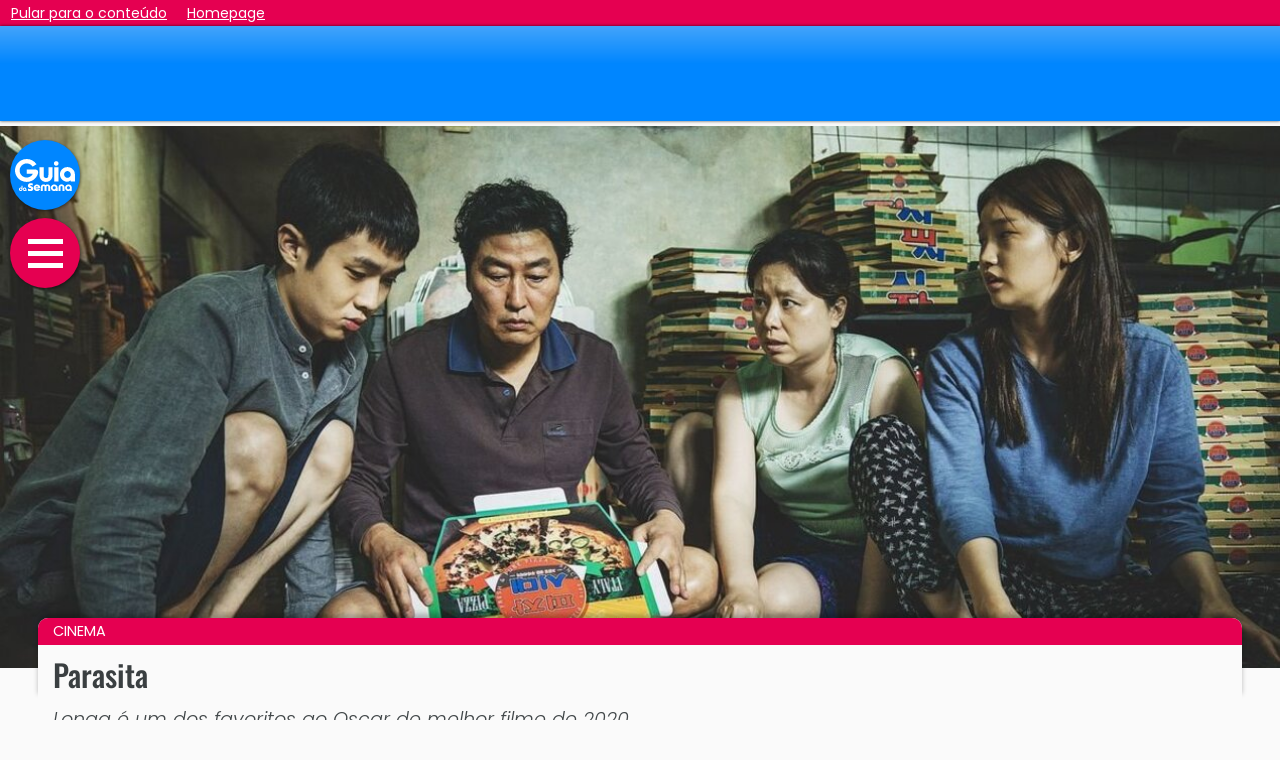

--- FILE ---
content_type: text/html; charset=utf-8
request_url: https://www.guiadasemana.com.br/cinema/sinopse/parasita
body_size: 10721
content:
<!doctype html>
<html lang="pt-BR">
<head>
  <meta charset="utf-8">
  <meta name="viewport" content="width=device-width, initial-scale=1, shrink-to-fit=no">
  <title>Parasita - filme, sinopse e trailer - Guia da Semana</title>
<meta name="description" content="Longa é um dos favoritos ao Oscar de melhor filme de 2020" />
<meta name="robots" content="index,follow,max-image-preview:large,max-snippet:-1" />
<link rel="canonical" href="https://www.guiadasemana.com.br/cinema/sinopse/parasita" />

<meta property="og:title" content="Parasita - filme, sinopse e trailer - Guia da Semana" />
<meta property="og:description" content="Longa é um dos favoritos ao Oscar de melhor filme de 2020" />
<meta name="twitter:title" content="Parasita - filme, sinopse e trailer - Guia da Semana" />
<meta property="twitter:description" content="Longa é um dos favoritos ao Oscar de melhor filme de 2020" />
<meta name="twitter:card" content="summary_large_image" />
<meta property="og:url" content="https://www.guiadasemana.com.br/cinema/sinopse/parasita" />
<meta name="twitter:url" content="https://www.guiadasemana.com.br/cinema/sinopse/parasita" />

<meta itemprop="name" content="Parasita - filme, sinopse e trailer - Guia da Semana">
<meta itemprop="description" content="Longa é um dos favoritos ao Oscar de melhor filme de 2020">
<meta itemprop="image" content="https://www.guiadasemana.com.br/contentFiles/image/2020/02/MOV/principal/7278_w840h0_1581114283parasite-filme-2019.jpeg">

<meta property="og:image" content="https://www.guiadasemana.com.br/contentFiles/image/2020/02/MOV/principal/7278_w840h0_1581114283parasite-filme-2019.jpeg" />
<meta name="twitter:image" content="https://www.guiadasemana.com.br/contentFiles/image/2020/02/MOV/principal/7278_w840h0_1581114283parasite-filme-2019.jpeg" />
<meta property="scoop" content="https://www.guiadasemana.com.br/contentFiles/image/2020/02/MOV/thumbnail/7278_w380h235_1581114283parasite-filme-2019.jpeg" />
<meta property="og:site_name" content="Guia da Semana" />
<meta property="og:type" content="movie" />

<meta name="author" content="Redação Guia da Semana" />

<link rel="apple-touch-icon" sizes="180x180" href="https://www.guiadasemana.com.br/img/ico_new/apple-touch-icon.png">
<link rel="icon" type="image/png" sizes="32x32" href="https://www.guiadasemana.com.br/img/ico_new/favicon-32x32.png">
<link rel="icon" type="image/png" sizes="192x192" href="https://www.guiadasemana.com.br/img/ico_new/android-chrome-192x192.png">
<link rel="icon" type="image/png" sizes="16x16" href="https://www.guiadasemana.com.br/img/ico_new/favicon-16x16.png">
<link rel="manifest" href="https://www.guiadasemana.com.br/img/ico_new/site.webmanifest">
<link rel="mask-icon" href="https://www.guiadasemana.com.br/img/ico_new/safari-pinned-tab.svg" color="#0f3879">
<link rel="shortcut icon" href="https://www.guiadasemana.com.br/img/ico_new/favicon.ico">
<meta name="apple-mobile-web-app-title" content="Guia da Semana">
<meta name="application-name" content="Guia da Semana">
<meta name="msapplication-TileColor" content="#0086ff">
<meta name="msapplication-TileImage" content="https://www.guiadasemana.com.br/img/ico_new/mstile-144x144.png">
<meta name="msapplication-config" content="https://www.guiadasemana.com.br/img/ico_new/browserconfig.xml">
<meta name="theme-color" content="#0086ff">

<link rel="alternate" type="application/rss+xml" href="https://www.guiadasemana.com.br/xml_parceiros/rss.xml">

<meta property="fb:page_id" content="135276279839545" /><meta name="twitter:site" content="@guiadasemana" /><link href="https://plus.google.com/103197287454781711210" rel="publisher" />

<meta name="keywords" content="parasita,filme,sinopse,trailer,fotos" />
<meta name="contenIdentifier" content="C4-sao-paulo,S6-cinema,K7278-MOV" />
  
<link rel="preconnect" href="https://www.guiadasemana.com.br" crossorigin />
<link rel="preconnect" href="https://securepubads.g.doubleclick.net" crossorigin />


<link rel="preconnect" href="https://cdn.jsdelivr.net" crossorigin />
<link rel="preconnect" href="https://code.jquery.com" crossorigin />
<link rel="preconnect" href="https://cdnjs.cloudflare.com" crossorigin />
<link rel="preconnect" href="https://fastlane.rubiconproject.com" crossorigin="use-credentials" />
<link rel="preconnect" href="https://prg.smartadserver.com/" crossorigin="use-credentials" />
<link rel="preconnect" href="https://ib.adnxs.com" crossorigin="use-credentials" />
<link rel="preconnect" href="https://c.amazon-adsystem.com/" crossorigin="use-credentials" />
<link
  rel="preload"
  as="image"
  href="https://www.guiadasemana.com.br/contentFiles/image/opt_w320h0/2020/02/MOV/7278_parasite-filme-2019.jpeg"
  imagesrcset="https://www.guiadasemana.com.br/contentFiles/image/opt_w320h0/2020/02/MOV/7278_parasite-filme-2019.jpeg 320w,/contentFiles/image/opt_w360h0/2020/02/MOV/7278_parasite-filme-2019.jpeg 360w,/contentFiles/image/opt_w480h0/2020/02/MOV/7278_parasite-filme-2019.jpeg 480w "
  media="(max-width: 767px)" />
<link
  rel="preload"
  as="image"
  href="https://www.guiadasemana.com.br/contentFiles/image/opt_w1270h540/2020/02/MOV/7278_parasite-filme-2019.jpeg"
  imagesrcset="https://www.guiadasemana.com.br/contentFiles/image/opt_w1270h540/2020/02/MOV/7278_parasite-filme-2019.jpeg 1200w,/contentFiles/image/opt_w1366h650/2020/02/MOV/7278_parasite-filme-2019.jpeg 1366w,/contentFiles/image/opt_w1430h650/2020/02/MOV/7278_parasite-filme-2019.jpeg 1440w,/contentFiles/image/opt_w1600h650/2020/02/MOV/7278_parasite-filme-2019.jpeg 1600w,/contentFiles/image/opt_w1920h650/2020/02/MOV/7278_parasite-filme-2019.jpeg 1900w"
  media="(min-width: 1366px)" />
<link
  rel="preload"
  as="image"
  href="https://www.guiadasemana.com.br/contentFiles/image/opt_w768h480/2020/02/MOV/7278_parasite-filme-2019.jpeg"
  imagesrcset="https://www.guiadasemana.com.br/contentFiles/image/opt_w768h480/2020/02/MOV/7278_parasite-filme-2019.jpeg 768w,/contentFiles/image/opt_w1024h450/2020/02/MOV/7278_parasite-filme-2019.jpeg 1024w,/contentFiles/image/opt_w1270h540/2020/02/MOV/7278_parasite-filme-2019.jpeg 1200w"
  media="(min-width: 1024px)" />
<link
  rel="preload"
  as="image"
  href="https://www.guiadasemana.com.br/contentFiles/image/opt_w768h480/2020/02/MOV/7278_parasite-filme-2019.jpeg"
  media="(min-width: 768px)" />

  
  <link rel="stylesheet" href="https://www.guiadasemana.com.br/c/content.v2.216.min.css?v=20251215162740" />


  

  <!-- Google Tag Manager -->
<script>
const allAdsDisabled = false;
window._atCmds = window._atCmds || [];
window.lazyScripts = [];
window.dataLayer = window.dataLayer || [];
dataLayer.push({
  'contentID': 'GDS_C4-sao-paulo,S6-cinema,K7278-MOV',
  'cmsCanal': 'cinema',
  'cmsCidade': 'sao-paulo',
  'TipoDispositivo': 'desktop',
  'homeEspecial': 'GDS_pages',
  'cmsParceiro': '',
  'TipoDePagina': 'filme'
});

setTimeout(function() {
  (function(w,d,s,l,i){w[l]=w[l]||[];w[l].push({'gtm.start':
new Date().getTime(),event:'gtm.js'});var f=d.getElementsByTagName(s)[0],
j=d.createElement(s),dl=l!='dataLayer'?'&l='+l:'';j.async=true;j.src=
'https://www.googletagmanager.com/gtm.js?id='+i+dl;f.parentNode.insertBefore(j,f);
})(window,document,'script','dataLayer','GTM-KQL2233');
}, 15);

</script>

<!-- End Google Tag Manager -->

<!-- Inicialização AdTag -->
<script>var googletag = googletag || {};googletag.cmd = googletag.cmd || [];var pbjs = pbjs || {};pbjs.que = pbjs.que || [];var urlParams = new URLSearchParams(window.location.search);var url_campaign = urlParams.get("utm_campaign");var ses_campaign = sessionStorage.getItem("utm_campaign");var my_campaign = '';if (url_campaign == null) {if (ses_campaign == null) {my_campaign = 'not_set';} else {my_campaign = ses_campaign}} else {my_campaign = url_campaign;sessionStorage.setItem("utm_campaign", url_campaign);}var _atSettings = {disableAllAds: allAdsDisabled,bidders: {appnexus: true,projectagora: true,medianet: {cid: '8CUHI8M9D'},rubicon: {accountId: '15674', siteId: '104084'},smart: {siteId: 362076, pageId: 1289533},teads: {pageId: 103737},verizon: {dcn: '8a96901401757541ea53423060060005'},yandex: {placementId: 'R-A-4433044-1'},seedtag: {publisherId: '9103-7031-01'}},targeting: [{name: 'contentID', value: 'GDS_7278-MOV'},{name: 'GDSCidades', value: 'sao-paulo'},{name: 'Regiao', value: 'Sudeste'},{name: 'GDSCanais', value: 'cinema'},{name: 'TipoDispositivo', value: 'desktop'},{name: 'utm_campaign', value: String(my_campaign).substring(0,40)},{name: 'GDSParceiro', value: ''},{name: 'grupo-controle', value: ((Math.random() <= .2) ? 'b' : 'a')},{name: 'TipoDePagina', value: 'filme'},], useLazyAds: true, reload: 40 };
</script></head>
<body class="no-js">
  <div id="quick-jump">
    <a href="#contentStart" accesskey="c" data-google-interstitial="false">Pular para o conteúdo</a>
    <a href="/" accesskey="h" data-google-interstitial="false">Homepage</a>
  </div>
  
  <script>document.querySelector('body').classList.remove('no-js');
  if (allAdsDisabled) document.querySelector('body').classList.add('no-ads');</script>
  <!-- Google Tag Manager (noscript) -->
<noscript><iframe src="https://www.googletagmanager.com/ns.html?id=GTM-KQL2233"
height="0" width="0" style="display:none;visibility:hidden"></iframe></noscript>
<!-- End Google Tag Manager (noscript) -->

  
  <header id="main-header">
    <h1 class="head-logo" role="presentation"><a href="/" title="Guia da Semana" aria-label="Ir para a home do Guia da Semana"><img src="https://www.guiadasemana.com.br/img/gds-logo_w.svg" alt="Logotipo do Guia da Semana" width="50" /></a></h1>
    <a href="#" class="toggle-nav" role="button" aria-label="Abrir o menu de navegação" data-google-interstitial="false">
      <span class="d-none" aria-hidden="true">Abrir o menu de navegação</span>
      <i class="bar"></i>
      <i class="bar m"></i>
      <i class="bar"></i>
    </a>
      </header>
  <nav id="main-nav" role="navigation">
    <header>
      <a href="/" title="Guia da Semana" aria-label="Ir para a home do Guia da Semana"><img src="https://www.guiadasemana.com.br/img/gds-logo_w.svg" alt="Logotipo do Guia da Semana" width="55" height="30" /></a>
      <a href="#" class="toggle-nav" aria-label="Fechar o menu de navegação" role="button" data-google-interstitial="false">&times;</a>
    </header>
    <div class="container">
      <ul id="navigation" class="navTopMenu">
        <li class="navTopItem"><a href="/"><i class="fas fa-home"></i> Home</a></li>

        <li class="navTopItem"><a href="/quem-somos"><i class="far fa-question-circle"></i> Sobre nós</a></li>
        <li class="navTopItem" style="border-bottom: 2px solid #fff;"><a href="/contato"><i class="fas fa-at"></i> Contato</a></li>

        <li class="navTopItem hasSubMenu"><a href="/busca"><i class="fa fa-search"></i> Pesquise e navegue</a>
          <ul class="navSubMenu right">
            <li class="navSubItem"><a href="/agenda"><i class="far fa-calendar-alt"></i> Agenda de eventos</a></li>
            <li class="navSubItem"><a href="/busca?tipo=estabelecimentos"><i class="fas fa-map-marker-alt"></i> Estabelecimentos</a></li>
            <li class="navSubItem"><a href="/busca?tipo=noticias"><i class="far fa-images"></i> Notícias e galerias</a></li>
            <li class="navSubItem"><a href="/busca?tipo=filmes"><i class="fas fa-film"></i> Filmes e sinopses</a></li>
          </ul>
        </li>
        <li class="navTopItem"><a href="/stories"><i class="fas fa-book-open"></i> Stories</a></li>
                                                                                                                                                                                                    <li class="navTopItem section-bg-6"><a href="/cinema"><i class=""></i>  Cinema</a>
                                                                                                                                                                                                                                                                  
                                <li class="navTopItem section-bg-16"><a href="/turismo"><i class=""></i>  Viagens</a>
                                <li class="navTopItem section-bg-1"><a href="/gastronomia"><i class=""></i>  Gastronomia</a>
                                <li class="navTopItem section-bg-21"><a href="/receitas"><i class=""></i>  Receitas</a>
                                <li class="navTopItem section-bg-14"><a href="/restaurantes"><i class=""></i>  Restaurantes</a>
                                <li class="navTopItem section-bg-35"><a href="/bares-drinks"><i class=""></i>  Bares</a>
                                <li class="navTopItem section-bg-25"><a href="/na-cidade"><i class=""></i>  Na Cidade</a>
                                <li class="navTopItem section-bg-15"><a href="/shows"><i class=""></i>  Shows</a>
                                                <li class="navTopItem section-bg-19"><a href="/filmes-e-series"><i class=""></i>  Filmes e séries</a>
                                <li class="navTopItem section-bg-9"><a href="/tv-e-famosos"><i class=""></i>  TV</a>
                                <li class="navTopItem section-bg-26"><a href="/teatro"><i class=""></i>  Teatro</a>
                                <li class="navTopItem section-bg-27"><a href="/exposicao"><i class=""></i>  Exposição</a>
                                <li class="navTopItem section-bg-28"><a href="/literatura"><i class=""></i>  Literatura</a>
                                <li class="navTopItem section-bg-22"><a href="/moda-e-beleza"><i class=""></i>  Moda e Beleza</a>
                                <li class="navTopItem section-bg-34"><a href="/casa-decoracao"><i class=""></i>  Casa e decoração</a>
                                <li class="navTopItem section-bg-4"><a href="/bem-estar"><i class=""></i>  Saúde e Bem-Estar</a>
                                <li class="navTopItem section-bg-36"><a href="/pet"><i class=""></i>  Pet</a>
                                <li class="navTopItem section-bg-5"><a href="/famosos"><i class=""></i>  Famosos</a>
                                <li class="navTopItem section-bg-7"><a href="/comportamento"><i class=""></i>  Comportamento</a>
                
                <li class="navTopItem hasSubMenu"><a href="#" aria-hidden="true"><i class=""></i>  Especiais</a>
          <ul class="navSubMenu">
                        <li class="navSubItem"><a href="/horoscopo">Horóscopo</a></li>
                        <li class="navSubItem"><a href="/resenhas-de-filmes">Resenhas de Filmes</a></li>
                      </ul>
        </li>
              </ul>
    </div>

    <ul class="social-links">
      <li class="facebook-bg"><a href="https://www.facebook.com/GuiaDaSemana" target="_blank"><i class="fab fa-fw fa-facebook"></i><span class="d-none">Siga-nos no Facebook</span></a></li>
      <li class="instagram-bg"><a href="https://www.instagram.com/guiadasemana" target="_blank"><i class="fab fa-fw fa-instagram"></i><span class="d-none">Siga-nos no Instagram</span></a></li>
      <li class="twitter-bg"><a href="https://www.twitter.com/guiadasemana" target="_blank"><i class="fab fa-fw fa-twitter"></i><span class="d-none">Siga-nos no Twitter</span></a></li>
      <li class="pinterest-bg"><a href="https://www.pinterest.com/guiadasemana" target="_blank"><i class="fab fa-fw fa-pinterest-p"></i><span class="d-none">Siga-nos no Pinterest</span></a></li>
    </ul>
  </nav>

  <div id="head-ad" aria-hidden="true">
    <div id="gds_fixedlogo"  class=" " data-prebid="true">
  <script>
          _atCmds.push({command: 'adUnit', params: {type: 'banner',gam: '/53180840/GDSNew_Multi_Headbar',sizes: [320, 50],divID: 'gds_fixedlogo',reloadable: true,mapping: 'logoMapping',skipPrebid: false,bidders: {appnexus: 16200871,medianet: '246259831',rubicon: '1108636',projectagora: 27628943,verizon: 'auto',useNative: false,smart: 93402}}});
      </script>
</div>  </div>

  <main id="site-main" role="main">
<main id="page-content" class="film">
  <header class="page-header" id="contentStart">
  <figure aria-labelledby="mainh1">
    <picture>
      <source srcset="https://www.guiadasemana.com.br/contentFiles/image/opt_w320h0/2020/02/MOV/7278_parasite-filme-2019.jpeg 320w,/contentFiles/image/opt_w360h0/2020/02/MOV/7278_parasite-filme-2019.jpeg 360w,/contentFiles/image/opt_w480h0/2020/02/MOV/7278_parasite-filme-2019.jpeg 480w " media="(max-width: 767px)">
      <source srcset="https://www.guiadasemana.com.br/contentFiles/image/opt_w1270h540/2020/02/MOV/7278_parasite-filme-2019.jpeg 1200w,/contentFiles/image/opt_w1366h650/2020/02/MOV/7278_parasite-filme-2019.jpeg 1366w,/contentFiles/image/opt_w1430h650/2020/02/MOV/7278_parasite-filme-2019.jpeg 1440w,/contentFiles/image/opt_w1600h650/2020/02/MOV/7278_parasite-filme-2019.jpeg 1600w,/contentFiles/image/opt_w1920h650/2020/02/MOV/7278_parasite-filme-2019.jpeg 1900w" media="(min-width: 1366px)">
      <source srcset="https://www.guiadasemana.com.br/contentFiles/image/opt_w768h480/2020/02/MOV/7278_parasite-filme-2019.jpeg 768w,/contentFiles/image/opt_w1024h450/2020/02/MOV/7278_parasite-filme-2019.jpeg 1024w,/contentFiles/image/opt_w1270h540/2020/02/MOV/7278_parasite-filme-2019.jpeg 1200w" media="(min-width: 1024px)">
      <source srcset="https://www.guiadasemana.com.br/contentFiles/image/opt_w768h480/2020/02/MOV/7278_parasite-filme-2019.jpeg 768w" media="(min-width: 768px)">
      <img src="https://www.guiadasemana.com.br/contentFiles/image/opt_w320h0/2020/02/MOV/7278_parasite-filme-2019.jpeg" alt="Cinema: Parasita" width="380" loading="eager" fetchpriority=high decoding="async">
    </picture>
    <figcaption></figcaption>
  </figure>
  <div class="header-info">
          <div class="section section-bg-">
        <a href="/cinema" aria-label="Leia mais matérias da editoria Cinema"> Cinema</a>
      </div>
        <h1 id="mainh1" role="heading" aria-level="1">Parasita</h1>
    <h2>Longa é um dos favoritos ao Oscar de melhor filme de 2020.</h2>
            <div class="content-meta" class="content-credits">
      <strong>Suspense</strong>                        <strong>132 min</strong>      <strong>Coréia do Sul, 2019</strong>          </div>
    <p class="content-credits">
      <strong>Por</strong> Redação Guia da Semana                </p>

  </div>
</header>  <article id="content-column">
    <div id="audima-container">
  <div id="audimaWidget"></div>
  <div id="audimaBanner"></div>
</div>
    <section class="main-copy">

                  <p>Todos os quatro membros da fam&iacute;lia Ki-taek est&atilde;o desempregados, por&eacute;m uma obra do acaso faz com que o filho adolescente comece a dar aulas privadas de ingl&ecirc;s &agrave; rica fam&iacute;lia Park. Fascinados com o estilo de vida luxuoso, os quatro bolam um plano para se infiltrar nos afazeres da casa burguesa. &Eacute; o in&iacute;cio de uma s&eacute;rie de acontecimentos incontrol&aacute;veis dos quais ningu&eacute;m sair&aacute; ileso.</p>

    
      <section class="content-text main-copy video">
    <h4>Trailer do filme</h4>
    <!-- ********** YOUTUBE BLOCK ************** -->
                  <iframe loading="lazy" width="660" height="450" src="https://www.youtube.com/embed/m4jfE-TxC24?rel=0" frameborder="0" allowfullscreen scrolling="no"></iframe>
                </section>

      
      <section class="content-details card mb-4">
  <div class="card-body py-2">
  <a href="#" rel="nofollow,noopener" class="ticketSearch btn btn-primary float-right d-none d-md-inline-block" style="text-transform: uppercase;" title="Procure e compre ingressos para este filme" target="_blank"><i class="fas fa-fw fa-ticket-alt"></i> Compre ingressos</a>    <h4 class="card-title">Parasita</h4>
    <div class="column-info">
                
                                <div class="dotted-border-bottom">
            <p><strong>Diretor:</strong> <span itemprop="director">Bong Joon-ho</span></p>            <p><strong>Elenco:</strong> <span itemprop="actors">Kang-Ho Song
Woo-sik Choi
Park So-Dam</span></p>        </div>
                        <div>
                        <p><strong>País de origem:</strong> Coréia do Sul</p>            <p><strong>Ano de produção:</strong> 2019</p>            <p><strong>Classificação:</strong> 16 anos</p>        </div>
                          <div class="dotted-border-bottom">
                                              </div>
                <meta name="url" itemprop="url" content="https://www.guiadasemana.com.br/cinema/sinopse/parasita" />
                                                                                  <p>
                                                                                                                            </p>
                      </div>
    <p class="text-center mt-3"><a href="#" rel="nofollow,noopener" class="ticketSearch btn btn-primary d-inline-block d-md-none" style="text-transform: uppercase;" title="Procure e compre ingressos para este filme" target="_blank"><i class="fas fa-fw fa-ticket-alt"></i> Compre ingressos</a></p>        <div id="ticketSearch" data-movie="parasita">
      <div class="row">
        <div class="col-12">
          <p>&nbsp;</p>
          <h4><img src="https://www.guiadasemana.com.br/img/ingresso.png" height="18" style="float: right;" title="powered by Ingresso.com" alt="Ingresso.com" /><i class="fas fa-ticket-alt"></i> Busca de ingressos</h4>
        </div>
      </div>
      <div class="searchAndResult">
        <div class="overlay"><i class="fa fa-spinner fa-spin"></i></div>
        <div class="row">
          <div class="form-group col-12 col-sm-6 col-md-3">
            <select id="uf" class="form-control input-sm">
              <option value="">Selecione o estado</option>
            </select>
          </div>
          <div class="form-group col-12 col-sm-6 col-md-3">
            <select id="cidade" class="form-control input-sm">
              <option value="">Selecione a cidade</option>
            </select>
          </div>
          <div class="form-group col-12 col-sm-6 col-md-3">
            <select id="sala" class="form-control input-sm">
              <option value="">Selecione o cinema</option>
            </select>
          </div>
          <div class="form-group col-12 col-sm-6 col-md-3">
            <select id="data" class="form-control input-sm">
              <option value="">Selecione a data</option>
            </select>
          </div>
        </div>
        <div id="ticketResults">
        </div>
      </div>
    </div>
      </div>
</section>
    </section>

    
    



<nav id="page-share">

  <h4><i class="far fa-thumbs-up"></i>
    Gostou deste conteúdo?<br /><small>
      Compartilhe com seus amigos!</small></h4>
  <div id="social-menu" role="toolbar">
    <a href="https://www.facebook.com/sharer/sharer.php?u=https%3A%2F%2Fwww.guiadasemana.com.br%2Fcinema%2Fsinopse%2Fparasita&amp;t=Parasita+-+filme%2C+sinopse+e+trailer+-+Guia+da+Semana" target="_blank" aria-label="Compartilhar no Facebook" role="button" rel="nofollow,noopener" class="facebook-bg default-red-bg-hover share-link" data-service="facebook">
      <i class="fab fa-fw fa-facebook"></i>
      <span class="d-none" aria-hidden="true">Compartilhar no Facebook</span>
    </a>
    <a href="https://twitter.com/intent/tweet?text=Parasita+-+filme%2C+sinopse+e+trailer+-+Guia+da+Semana&amp;url=https%3A%2F%2Fwww.guiadasemana.com.br%2Fcinema%2Fsinopse%2Fparasita" aria-label="Compartilhar no Twitter" role="button" target="_blank" rel="nofollow,noopener" class="twitter-bg default-red-bg-hover share-link" data-service="twitter" >
      <i class="fab fa-fw fa-twitter"></i>
      <span class="d-none" aria-hidden="true">Compartilhar no Twitter</span>
    </a>
    <a href="https://pinterest.com/pin/create/button/?url=https%3A%2F%2Fwww.guiadasemana.com.br%2Fcinema%2Fsinopse%2Fparasita&amp;media=https%3A%2F%2Fwww.guiadasemana.com.br%2FcontentFiles%2Fimage%2F2020%2F02%2FMOV%2Fprincipal%2F7278_w840h0_1581114283parasite-filme-2019.jpeg&amp;description=Parasita+-+filme%2C+sinopse+e+trailer+-+Guia+da+Semana" aria-label="Compartilhar no Pinterest" role="button" target="_blank" rel="nofollow,noopener" class="pinterest-bg default-red-bg-hover share-link" data-service="pinterest" >
      <i class="fab fa-fw fa-pinterest-p"></i>
      <span class="d-none" aria-hidden="true">Compartilhar no Pinterest</span>
    </a>
    <a href="whatsapp://send?text=%2AParasita+-+filme%2C+sinopse+e+trailer+-+Guia+da+Semana%2A+https%3A%2F%2Fwww.guiadasemana.com.br%2Fcinema%2Fsinopse%2Fparasita" data-action="share/whatsapp/share" aria-label="Compartilhar no Whatsapp" role="button" class="whatsapp-bg default-red-bg-hover share-link" data-service="whatsapp" >
      <i class="fab fa-fw fa-whatsapp"></i>
      <span class="d-none" aria-hidden="true">Compartilhar no Whatsapp</span>
    </a>
    <a href="#" data-clipboard-text="https://www.guiadasemana.com.br/cinema/sinopse/parasita" aria-label="Copiar link da página" role="button" rel="nofollow,noopener" class="link-copy googleplus-bg default-red-bg-hover" >
      <i class="far fa-fw fa-copy"></i>
      <span class="d-none" aria-hidden="true">Copiar link da página</span>
    </a>
  </div>
</nav>
    <section class="credits">
        </section>
    <section class="placement" aria-hidden="true">
      <div id="gds_box1"  class=" " data-prebid="true">
  <script>
          _atCmds.push({command: 'adUnit', params: {type: 'banner',gam: '/53180840/GDSNew_Multi_Internas_vbox1',sizes: [300, 250],divID: 'gds_box1',reloadable: false,mapping: 'contentMapping',skipPrebid: false,bidders: {appnexus: 16200884,medianet: '462784526',rubicon: '1108636',projectagora: 27628943,verizon: 'auto',useNative: false,smart: 93412}}});
      </script>
</div>    </section>

    <section class="row taboola">
  <div class="col">
    <div id="taboola-below-article-thumbnails" style="min-height: 100px;"></div>
  </div>
</section>
    <section class="content-related" role="complementary">
  <div class="section-title">
    <h2>Notícias recomendadas</h2>
  </div>
  <div class="home-row type2">
        <article class="image-button section-border- item">
  <a href="/cinema/noticia/estreias-cinema-22-janeiro-2026" title="Cinema: Estreias no cinema no dia 22 de janeiro: 6 filmes imperdíveis que chegam às telonas nesta semana ">
    <figure>
      <picture>
                                        <img src="https://www.guiadasemana.com.br/contentFiles/image/2026/01/FEA/thumbnail/74883_w380h235_1769111464estreias-cinema-22-janeiro-2026.jpg" alt="Imagem de destaque para Estreias no cinema no dia 22 de janeiro: 6 filmes imperdíveis que chegam às telonas nesta semana " width="380" height="235" loading="lazy" decoding="async" aria-hidden="true">
      </picture>
            <figcaption>
        <h3>Estreias no cinema no dia 22 de janeiro: 6 filmes imperdíveis que chegam às telonas nesta semana </h3>
              </figcaption>
    </figure>
  </a>
  </article>        <article class="image-button section-border- item">
  <a href="/cinema/noticia/estreias-cinema-15-janeiro-2026" title="Cinema: Estreias no cinema no dia 15 de janeiro: 6 filmes imperdíveis que chegam às telonas nesta semana ">
    <figure>
      <picture>
                                        <img src="https://www.guiadasemana.com.br/contentFiles/image/2026/01/FEA/thumbnail/74868_w380h235_1768505252hamnet-fp-00391.jpg" alt="Imagem de destaque para Estreias no cinema no dia 15 de janeiro: 6 filmes imperdíveis que chegam às telonas nesta semana " width="380" height="235" loading="lazy" decoding="async" aria-hidden="true">
      </picture>
            <figcaption>
        <h3>Estreias no cinema no dia 15 de janeiro: 6 filmes imperdíveis que chegam às telonas nesta semana </h3>
              </figcaption>
    </figure>
  </a>
  </article>        <article class="image-button section-border- item">
  <a href="/cinema/galeria/estreias-cinema-8-janeiro-2026" title="Cinema: Estreias no cinema no dia 8 de janeiro: 7 filmes imperdíveis que chegam às telonas nesta semana">
    <figure>
      <picture>
                                        <img src="https://www.guiadasemana.com.br/contentFiles/image/2026/01/FEA/thumbnail/74855_w380h235_1767906424estreias-cinema-8-janeiro-2026.jpg" alt="Imagem de destaque para Estreias no cinema no dia 8 de janeiro: 7 filmes imperdíveis que chegam às telonas nesta semana" width="380" height="235" loading="lazy" decoding="async" aria-hidden="true">
      </picture>
            <figcaption>
        <h3>Estreias no cinema no dia 8 de janeiro: 7 filmes imperdíveis que chegam às telonas nesta semana</h3>
              </figcaption>
    </figure>
  </a>
  </article>        <article class="image-button section-border- item">
  <a href="/cinema/noticia/mostra-todd-haynes-entrada-gratuita-ccbb-sao-paulo" title="Cinema: Mostra inédita de Todd Haynes reúne 23 filmes com entrada gratuita no CCBB São Paulo">
    <figure>
      <picture>
                                        <img src="https://www.guiadasemana.com.br/contentFiles/image/2026/01/FEA/thumbnail/74849_w380h235_1767808272segredos-de-um-escandalo-divulgacao-4.jpg" alt="Imagem de destaque para Mostra inédita de Todd Haynes reúne 23 filmes com entrada gratuita no CCBB São Paulo" width="380" height="235" loading="lazy" decoding="async" aria-hidden="true">
      </picture>
            <figcaption>
        <h3>Mostra inédita de Todd Haynes reúne 23 filmes com entrada gratuita no CCBB São Paulo</h3>
              </figcaption>
    </figure>
  </a>
  </article>        <article class="image-button section-border- item">
  <a href="/cinema/noticia/estreias-cinema-18-dezembro-2025" title="Cinema: Estreias no cinema no dia 18 de dezembro: 10 filmes imperdíveis que chegam às telonas nesta semana ">
    <figure>
      <picture>
                                        <img src="https://www.guiadasemana.com.br/contentFiles/image/2025/12/FEA/thumbnail/74831_w380h235_1766079451estreias-cinema-18-dezembro-2025.jpg" alt="Imagem de destaque para Estreias no cinema no dia 18 de dezembro: 10 filmes imperdíveis que chegam às telonas nesta semana " width="380" height="235" loading="lazy" decoding="async" aria-hidden="true">
      </picture>
            <figcaption>
        <h3>Estreias no cinema no dia 18 de dezembro: 10 filmes imperdíveis que chegam às telonas nesta semana </h3>
              </figcaption>
    </figure>
  </a>
  </article>        <article class="image-button section-border- item">
  <a href="/cinema/noticia/estreias-cinema-11-dezembro-2025" title="Cinema: Estreias no cinema no dia 11 de dezembro: 15 filmes imperdíveis que chegam às telonas nesta semana ">
    <figure>
      <picture>
                                        <img src="https://www.guiadasemana.com.br/contentFiles/image/2025/12/FEA/thumbnail/74817_w380h235_1765281959estreias-cinema-11-dezembro-2025.jpeg" alt="Imagem de destaque para Estreias no cinema no dia 11 de dezembro: 15 filmes imperdíveis que chegam às telonas nesta semana " width="380" height="235" loading="lazy" decoding="async" aria-hidden="true">
      </picture>
            <figcaption>
        <h3>Estreias no cinema no dia 11 de dezembro: 15 filmes imperdíveis que chegam às telonas nesta semana </h3>
              </figcaption>
    </figure>
  </a>
  </article>      </div>
    <div class="newsLink">
    <a href="/busca?tipo=noticias&amp;canal=cinema">Ver todas <i class="fa fa-angle-right"></i></a>
  </div>
  </section>


  </article>

  <aside id="content-sidebar">
  <section class="placement notice-mob" aria-hidden="true">
    <div id="gds_box2"  class=" " data-prebid="true">
  <script>
          _atCmds.push({command: 'adUnit', params: {type: 'banner',gam: '/53180840/GDSNew_Multi_Internas_vbox2',sizes: [300, 250],divID: 'gds_box2',reloadable: false,mapping: 'stickyMapping',skipPrebid: false,bidders: {appnexus: 16200891,medianet: '877121419',rubicon: '1108636',projectagora: 27628943,verizon: 'auto',useNative: false,smart: 93413}}});
      </script>
</div>  </section>

    
  
  <div class="sticky-holder" data-parent="#content-sidebar" data-target="#content-sticky" data-related="#content-sticky"></div>
  <div class="sidebar-sticky" id="content-sticky">
    <section class="placement notice-mob" aria-hidden="true">
      <div id="gds_box3"  class=" " data-prebid="true">
  <script>
          _atCmds.push({command: 'adUnit', params: {type: 'banner',gam: '/53180840/GDSNew_Multi_Internas_vbox3',sizes: [300, 250],divID: 'gds_box3',reloadable: true,mapping: 'stickyMapping2',skipPrebid: false,bidders: {appnexus: 16200894,medianet: '167319003',rubicon: '1108636',projectagora: 27628943,verizon: 'auto',useNative: false,smart: 93414}}});
      </script>
</div>    </section>

    
  </div>

</aside></main>

<div class="placement d-flex justify-content-center" aria-hidden="true">
  <div id="gds_fixedfooter"  class=" " data-prebid="true">
  <script>
          _atCmds.push({command: 'adUnit', params: {type: 'banner',gam: '/53180840/GDSNew_Multi_Footer',sizes: [320, 50],divID: 'gds_fixedfooter',reloadable: false,mapping: 'footerMapping',skipPrebid: false,bidders: {appnexus: 16200904,medianet: '523782321',rubicon: '1108636',projectagora: 27628943,verizon: 'auto',useNative: false,smart: 93415}}});
      </script>
</div></div>
</main>

<footer>
  <ul class="meta-pages">
    <li class="title">Guia da semana</li>
    <li><a href="/quem-somos">Sobre nós</a></li>
    <li><a href="/anuncie">Anuncie</a></li>
    <li><a id="reportLink" href="/comunicar-erro">Comunicar Erro</a></li>
    <li><a href="/contato">Contato</a></li>
    <li><a href="/politica-de-privacidade">Política de Privacidade e Termos de Uso</a></li>
      </ul>
  
  <div class="global-bottom">
    <p>© 2003 - 2026 Guia da semana. Todos os direitos reservados.</p>
  </div>
</footer>

<script>
var mainPath = '/';
var basePath = '/';
var currentCity = '4';
var jsDomains = ['www.guiadasemana.com.br','https://www.guiadasemana.com.br', 'https://www.guiadasemana.com.br'];

var evtFire = false;function ls(src, a=false, d=false, c=false, o=null) {var s,r,t;r = false;s = document.createElement('script');s.type = 'text/javascript';if (a) s.async = 1;if (d) s.defer = 1;if (c) s.setAttribute('crossorigin', 'anonymous');s.src = src;if (typeof(o) == 'function' ) s.onload = o;t = document.getElementsByTagName('script')[0];t.parentNode.insertBefore(s, t);}function lc(src, o) {var s,r,t;r = false;s = document.createElement('link');s.rel = 'stylesheet';s.href = src;if (typeof(o) == 'function' ) s.onload = o;t = document.getElementsByTagName('script')[0];t.parentNode.insertBefore(s, t);}var fevts = ["keyup","mousemove","touchmove","touchend","wheel","mouseup","scroll"];function fireEvts() {console.log('## fireEvts: fired');if (evtFire) return true;evtFire = true;(function(listeners) {for(i = 0; i < listeners.length; i++) {window.removeEventListener(listeners[i], fireEvts);}}(fevts));setTimeout(function() {console.log('## fireEvts: running');ls('https://pagead2.googlesyndication.com/pagead/js/adsbygoogle.js?client=ca-pub-4725662293027249', true, false, true);ls("https://securepubads.g.doubleclick.net/tag/js/gpt.js", true);ls('https://www.guiadasemana.com.br/j/prebid8.46.0.js?v=20240426', true);ls("https://www.guiadasemana.com.br/j/gdsads.212.min.js?v=20251212103133", true);_atCmds.push({command: 'adRunBids'});while(lazyScripts.length > 0) {var _fn = lazyScripts.shift();_fn();}lazyScripts.push = function(_fn) {_fn();}}, 150);}(function(listeners) {for(i = 0; i < listeners.length; i++) {window.addEventListener(listeners[i], fireEvts);}}(fevts));
</script>


<script>
lazyScripts.push(function() {
  lc('https://use.fontawesome.com/releases/v5.15.4/css/all.css');
  ls('https://code.jquery.com/jquery-3.6.0.min.js', true, false, true, function() {
    ls('https://cdnjs.cloudflare.com/ajax/libs/clipboard.js/2.0.10/clipboard.min.js');
        ls("https://www.guiadasemana.com.br/j/v2.204.min.js?v=20251215161553", true);
    
  });
});
</script>





<script>
_atCmds.push({
  command: 'adInterstitial',
  params: '/53180840/GDSNew_Multi_GAM_Interstitial'
});
</script>

<!-- registrar o service worker -->

<script>
if ('serviceWorker' in navigator) {
  window.addEventListener('load', function() {
    navigator.serviceWorker.register('/gds-worker.js')
    .then(function(reg) {
      // registration worked
      console.log('SW Registration succeeded. Scope is ' + reg.scope);
    }).catch(function(error) {
      // registration failed
      console.log('SW Registration failed with ' + error);
    });
  });
}
</script>


<!-- Cookie consent -->

<link rel="preload" as="style" onload="this.onload=null;this.rel='stylesheet'" href="//cdnjs.cloudflare.com/ajax/libs/cookieconsent2/3.0.3/cookieconsent.min.css">
<noscript><link rel="stylesheet" href="//cdnjs.cloudflare.com/ajax/libs/cookieconsent2/3.0.3/cookieconsent.min.css"></noscript>
<style>
@media screen and (max-width: 414px) and (orientation: portrait), screen and (max-width: 736px) and (orientation: landscape) {
  .cc-window {
    width: 80vw;
    border-radius: 20px;
    top: 50%;
    bottom: auto !important;
    left: 50%;
    max-width: 280px !important;
    text-align: center;
    transform: translate(-50%, 0);
    box-shadow: 0 0 1000px #000;
  }
}
.cc-floating.cc-theme-edgeless .cc-message {
  margin: 1em 1em 0.5em;
  font-size: 0.9rem;
  line-height: 1.2rem;
}
.cc-floating.cc-theme-edgeless .cc-compliance>.cc-btn {
  font-size: 0.9rem;
  line-height: 1.2rem;
}
</style>
<script>
lazyScripts.push(function() {
  ls('//cdnjs.cloudflare.com/ajax/libs/cookieconsent2/3.0.3/cookieconsent.min.js', true, false, false, function() {
    window.cookieconsent.initialise({
      "palette": {
        "popup": {
          "background": "rgba(15, 56, 121, 0.87)",
          "text": "#ffffff"
        },
        "button": {
          "background": "#e50051",
          "text": "#ffffff"
        }
      },
      "theme": "edgeless",
      "content": {
        "message": "Este site utiliza cookies para entregar uma melhor experiência durante a navegação.",
        "dismiss": "Tudo bem!",
        "link": "Saiba mais",
        "href": "https://www.guiadasemana.com.br/politica-de-privacidade"
      },
      "elements": {
        "messagelink":'<span id="cookieconsent:desc" class="cc-message">{{message}} <a aria-label="Saiba mais sobre cookies e sua privacidade" role=button tabindex="0" class="cc-link" href="{{href}}" target="_blank">{{link}}</a></span>',
        "dismiss":'<a aria-label="Aceitar o uso de cookies" role=button tabindex="0" class="cc-btn cc-dismiss">{{dismiss}}</a>',
        "allow":'<a aria-label="Permitir cookies" role=button tabindex="0"  class="cc-btn cc-allow">{{allow}}</a>',
        "deny":'<a aria-label="Bloquear cookies" role=button tabindex="0" class="cc-btn cc-deny">{{deny}}</a>',
        "link":'<a aria-label="Saiba mais sobre cookies" role=button tabindex="0" class="cc-link" href="{{href}}" target="_blank">{{link}}</a>',
        "close":'<span aria-label="Fechar aviso de uso de cookies" role=button tabindex="0" class="cc-close">{{close}}</span>',
        "window":'<div role="dialog" aria-live="polite" aria-label="Consentimento de uso de cookies" aria-describedby="cookieconsent:desc" class="cc-window {{classes}}"><!--googleoff: all-->{{children}}<!--googleon: all--></div>'
      }
    })
  });
});
</script>



<style type="text/css">@font-face {font-family:Oswald;font-style:normal;font-weight:400;src:url(/cf-fonts/v/oswald/5.0.18/cyrillic-ext/wght/normal.woff2);unicode-range:U+0460-052F,U+1C80-1C88,U+20B4,U+2DE0-2DFF,U+A640-A69F,U+FE2E-FE2F;font-display:fallback;}@font-face {font-family:Oswald;font-style:normal;font-weight:400;src:url(/cf-fonts/v/oswald/5.0.18/latin/wght/normal.woff2);unicode-range:U+0000-00FF,U+0131,U+0152-0153,U+02BB-02BC,U+02C6,U+02DA,U+02DC,U+0304,U+0308,U+0329,U+2000-206F,U+2074,U+20AC,U+2122,U+2191,U+2193,U+2212,U+2215,U+FEFF,U+FFFD;font-display:fallback;}@font-face {font-family:Oswald;font-style:normal;font-weight:400;src:url(/cf-fonts/v/oswald/5.0.18/latin-ext/wght/normal.woff2);unicode-range:U+0100-02AF,U+0304,U+0308,U+0329,U+1E00-1E9F,U+1EF2-1EFF,U+2020,U+20A0-20AB,U+20AD-20CF,U+2113,U+2C60-2C7F,U+A720-A7FF;font-display:fallback;}@font-face {font-family:Oswald;font-style:normal;font-weight:400;src:url(/cf-fonts/v/oswald/5.0.18/vietnamese/wght/normal.woff2);unicode-range:U+0102-0103,U+0110-0111,U+0128-0129,U+0168-0169,U+01A0-01A1,U+01AF-01B0,U+0300-0301,U+0303-0304,U+0308-0309,U+0323,U+0329,U+1EA0-1EF9,U+20AB;font-display:fallback;}@font-face {font-family:Oswald;font-style:normal;font-weight:400;src:url(/cf-fonts/v/oswald/5.0.18/cyrillic/wght/normal.woff2);unicode-range:U+0301,U+0400-045F,U+0490-0491,U+04B0-04B1,U+2116;font-display:fallback;}@font-face {font-family:Oswald;font-style:normal;font-weight:500;src:url(/cf-fonts/v/oswald/5.0.18/cyrillic/wght/normal.woff2);unicode-range:U+0301,U+0400-045F,U+0490-0491,U+04B0-04B1,U+2116;font-display:fallback;}@font-face {font-family:Oswald;font-style:normal;font-weight:500;src:url(/cf-fonts/v/oswald/5.0.18/latin-ext/wght/normal.woff2);unicode-range:U+0100-02AF,U+0304,U+0308,U+0329,U+1E00-1E9F,U+1EF2-1EFF,U+2020,U+20A0-20AB,U+20AD-20CF,U+2113,U+2C60-2C7F,U+A720-A7FF;font-display:fallback;}@font-face {font-family:Oswald;font-style:normal;font-weight:500;src:url(/cf-fonts/v/oswald/5.0.18/cyrillic-ext/wght/normal.woff2);unicode-range:U+0460-052F,U+1C80-1C88,U+20B4,U+2DE0-2DFF,U+A640-A69F,U+FE2E-FE2F;font-display:fallback;}@font-face {font-family:Oswald;font-style:normal;font-weight:500;src:url(/cf-fonts/v/oswald/5.0.18/vietnamese/wght/normal.woff2);unicode-range:U+0102-0103,U+0110-0111,U+0128-0129,U+0168-0169,U+01A0-01A1,U+01AF-01B0,U+0300-0301,U+0303-0304,U+0308-0309,U+0323,U+0329,U+1EA0-1EF9,U+20AB;font-display:fallback;}@font-face {font-family:Oswald;font-style:normal;font-weight:500;src:url(/cf-fonts/v/oswald/5.0.18/latin/wght/normal.woff2);unicode-range:U+0000-00FF,U+0131,U+0152-0153,U+02BB-02BC,U+02C6,U+02DA,U+02DC,U+0304,U+0308,U+0329,U+2000-206F,U+2074,U+20AC,U+2122,U+2191,U+2193,U+2212,U+2215,U+FEFF,U+FFFD;font-display:fallback;}@font-face {font-family:Oswald;font-style:normal;font-weight:600;src:url(/cf-fonts/v/oswald/5.0.18/vietnamese/wght/normal.woff2);unicode-range:U+0102-0103,U+0110-0111,U+0128-0129,U+0168-0169,U+01A0-01A1,U+01AF-01B0,U+0300-0301,U+0303-0304,U+0308-0309,U+0323,U+0329,U+1EA0-1EF9,U+20AB;font-display:fallback;}@font-face {font-family:Oswald;font-style:normal;font-weight:600;src:url(/cf-fonts/v/oswald/5.0.18/cyrillic/wght/normal.woff2);unicode-range:U+0301,U+0400-045F,U+0490-0491,U+04B0-04B1,U+2116;font-display:fallback;}@font-face {font-family:Oswald;font-style:normal;font-weight:600;src:url(/cf-fonts/v/oswald/5.0.18/cyrillic-ext/wght/normal.woff2);unicode-range:U+0460-052F,U+1C80-1C88,U+20B4,U+2DE0-2DFF,U+A640-A69F,U+FE2E-FE2F;font-display:fallback;}@font-face {font-family:Oswald;font-style:normal;font-weight:600;src:url(/cf-fonts/v/oswald/5.0.18/latin/wght/normal.woff2);unicode-range:U+0000-00FF,U+0131,U+0152-0153,U+02BB-02BC,U+02C6,U+02DA,U+02DC,U+0304,U+0308,U+0329,U+2000-206F,U+2074,U+20AC,U+2122,U+2191,U+2193,U+2212,U+2215,U+FEFF,U+FFFD;font-display:fallback;}@font-face {font-family:Oswald;font-style:normal;font-weight:600;src:url(/cf-fonts/v/oswald/5.0.18/latin-ext/wght/normal.woff2);unicode-range:U+0100-02AF,U+0304,U+0308,U+0329,U+1E00-1E9F,U+1EF2-1EFF,U+2020,U+20A0-20AB,U+20AD-20CF,U+2113,U+2C60-2C7F,U+A720-A7FF;font-display:fallback;}@font-face {font-family:Oswald;font-style:normal;font-weight:700;src:url(/cf-fonts/v/oswald/5.0.18/cyrillic-ext/wght/normal.woff2);unicode-range:U+0460-052F,U+1C80-1C88,U+20B4,U+2DE0-2DFF,U+A640-A69F,U+FE2E-FE2F;font-display:fallback;}@font-face {font-family:Oswald;font-style:normal;font-weight:700;src:url(/cf-fonts/v/oswald/5.0.18/cyrillic/wght/normal.woff2);unicode-range:U+0301,U+0400-045F,U+0490-0491,U+04B0-04B1,U+2116;font-display:fallback;}@font-face {font-family:Oswald;font-style:normal;font-weight:700;src:url(/cf-fonts/v/oswald/5.0.18/latin/wght/normal.woff2);unicode-range:U+0000-00FF,U+0131,U+0152-0153,U+02BB-02BC,U+02C6,U+02DA,U+02DC,U+0304,U+0308,U+0329,U+2000-206F,U+2074,U+20AC,U+2122,U+2191,U+2193,U+2212,U+2215,U+FEFF,U+FFFD;font-display:fallback;}@font-face {font-family:Oswald;font-style:normal;font-weight:700;src:url(/cf-fonts/v/oswald/5.0.18/latin-ext/wght/normal.woff2);unicode-range:U+0100-02AF,U+0304,U+0308,U+0329,U+1E00-1E9F,U+1EF2-1EFF,U+2020,U+20A0-20AB,U+20AD-20CF,U+2113,U+2C60-2C7F,U+A720-A7FF;font-display:fallback;}@font-face {font-family:Oswald;font-style:normal;font-weight:700;src:url(/cf-fonts/v/oswald/5.0.18/vietnamese/wght/normal.woff2);unicode-range:U+0102-0103,U+0110-0111,U+0128-0129,U+0168-0169,U+01A0-01A1,U+01AF-01B0,U+0300-0301,U+0303-0304,U+0308-0309,U+0323,U+0329,U+1EA0-1EF9,U+20AB;font-display:fallback;}@font-face {font-family:Poppins;font-style:normal;font-weight:300;src:url(/cf-fonts/s/poppins/5.0.11/latin-ext/300/normal.woff2);unicode-range:U+0100-02AF,U+0304,U+0308,U+0329,U+1E00-1E9F,U+1EF2-1EFF,U+2020,U+20A0-20AB,U+20AD-20CF,U+2113,U+2C60-2C7F,U+A720-A7FF;font-display:fallback;}@font-face {font-family:Poppins;font-style:normal;font-weight:300;src:url(/cf-fonts/s/poppins/5.0.11/devanagari/300/normal.woff2);unicode-range:U+0900-097F,U+1CD0-1CF9,U+200C-200D,U+20A8,U+20B9,U+25CC,U+A830-A839,U+A8E0-A8FF;font-display:fallback;}@font-face {font-family:Poppins;font-style:normal;font-weight:300;src:url(/cf-fonts/s/poppins/5.0.11/latin/300/normal.woff2);unicode-range:U+0000-00FF,U+0131,U+0152-0153,U+02BB-02BC,U+02C6,U+02DA,U+02DC,U+0304,U+0308,U+0329,U+2000-206F,U+2074,U+20AC,U+2122,U+2191,U+2193,U+2212,U+2215,U+FEFF,U+FFFD;font-display:fallback;}@font-face {font-family:Poppins;font-style:normal;font-weight:400;src:url(/cf-fonts/s/poppins/5.0.11/latin-ext/400/normal.woff2);unicode-range:U+0100-02AF,U+0304,U+0308,U+0329,U+1E00-1E9F,U+1EF2-1EFF,U+2020,U+20A0-20AB,U+20AD-20CF,U+2113,U+2C60-2C7F,U+A720-A7FF;font-display:fallback;}@font-face {font-family:Poppins;font-style:normal;font-weight:400;src:url(/cf-fonts/s/poppins/5.0.11/latin/400/normal.woff2);unicode-range:U+0000-00FF,U+0131,U+0152-0153,U+02BB-02BC,U+02C6,U+02DA,U+02DC,U+0304,U+0308,U+0329,U+2000-206F,U+2074,U+20AC,U+2122,U+2191,U+2193,U+2212,U+2215,U+FEFF,U+FFFD;font-display:fallback;}@font-face {font-family:Poppins;font-style:normal;font-weight:400;src:url(/cf-fonts/s/poppins/5.0.11/devanagari/400/normal.woff2);unicode-range:U+0900-097F,U+1CD0-1CF9,U+200C-200D,U+20A8,U+20B9,U+25CC,U+A830-A839,U+A8E0-A8FF;font-display:fallback;}@font-face {font-family:Poppins;font-style:normal;font-weight:500;src:url(/cf-fonts/s/poppins/5.0.11/latin-ext/500/normal.woff2);unicode-range:U+0100-02AF,U+0304,U+0308,U+0329,U+1E00-1E9F,U+1EF2-1EFF,U+2020,U+20A0-20AB,U+20AD-20CF,U+2113,U+2C60-2C7F,U+A720-A7FF;font-display:fallback;}@font-face {font-family:Poppins;font-style:normal;font-weight:500;src:url(/cf-fonts/s/poppins/5.0.11/devanagari/500/normal.woff2);unicode-range:U+0900-097F,U+1CD0-1CF9,U+200C-200D,U+20A8,U+20B9,U+25CC,U+A830-A839,U+A8E0-A8FF;font-display:fallback;}@font-face {font-family:Poppins;font-style:normal;font-weight:500;src:url(/cf-fonts/s/poppins/5.0.11/latin/500/normal.woff2);unicode-range:U+0000-00FF,U+0131,U+0152-0153,U+02BB-02BC,U+02C6,U+02DA,U+02DC,U+0304,U+0308,U+0329,U+2000-206F,U+2074,U+20AC,U+2122,U+2191,U+2193,U+2212,U+2215,U+FEFF,U+FFFD;font-display:fallback;}@font-face {font-family:Poppins;font-style:normal;font-weight:600;src:url(/cf-fonts/s/poppins/5.0.11/latin-ext/600/normal.woff2);unicode-range:U+0100-02AF,U+0304,U+0308,U+0329,U+1E00-1E9F,U+1EF2-1EFF,U+2020,U+20A0-20AB,U+20AD-20CF,U+2113,U+2C60-2C7F,U+A720-A7FF;font-display:fallback;}@font-face {font-family:Poppins;font-style:normal;font-weight:600;src:url(/cf-fonts/s/poppins/5.0.11/devanagari/600/normal.woff2);unicode-range:U+0900-097F,U+1CD0-1CF9,U+200C-200D,U+20A8,U+20B9,U+25CC,U+A830-A839,U+A8E0-A8FF;font-display:fallback;}@font-face {font-family:Poppins;font-style:normal;font-weight:600;src:url(/cf-fonts/s/poppins/5.0.11/latin/600/normal.woff2);unicode-range:U+0000-00FF,U+0131,U+0152-0153,U+02BB-02BC,U+02C6,U+02DA,U+02DC,U+0304,U+0308,U+0329,U+2000-206F,U+2074,U+20AC,U+2122,U+2191,U+2193,U+2212,U+2215,U+FEFF,U+FFFD;font-display:fallback;}@font-face {font-family:Poppins;font-style:normal;font-weight:700;src:url(/cf-fonts/s/poppins/5.0.11/devanagari/700/normal.woff2);unicode-range:U+0900-097F,U+1CD0-1CF9,U+200C-200D,U+20A8,U+20B9,U+25CC,U+A830-A839,U+A8E0-A8FF;font-display:fallback;}@font-face {font-family:Poppins;font-style:normal;font-weight:700;src:url(/cf-fonts/s/poppins/5.0.11/latin/700/normal.woff2);unicode-range:U+0000-00FF,U+0131,U+0152-0153,U+02BB-02BC,U+02C6,U+02DA,U+02DC,U+0304,U+0308,U+0329,U+2000-206F,U+2074,U+20AC,U+2122,U+2191,U+2193,U+2212,U+2215,U+FEFF,U+FFFD;font-display:fallback;}@font-face {font-family:Poppins;font-style:normal;font-weight:700;src:url(/cf-fonts/s/poppins/5.0.11/latin-ext/700/normal.woff2);unicode-range:U+0100-02AF,U+0304,U+0308,U+0329,U+1E00-1E9F,U+1EF2-1EFF,U+2020,U+20A0-20AB,U+20AD-20CF,U+2113,U+2C60-2C7F,U+A720-A7FF;font-display:fallback;}@font-face {font-family:Poppins;font-style:italic;font-weight:300;src:url(/cf-fonts/s/poppins/5.0.11/latin/300/italic.woff2);unicode-range:U+0000-00FF,U+0131,U+0152-0153,U+02BB-02BC,U+02C6,U+02DA,U+02DC,U+0304,U+0308,U+0329,U+2000-206F,U+2074,U+20AC,U+2122,U+2191,U+2193,U+2212,U+2215,U+FEFF,U+FFFD;font-display:fallback;}@font-face {font-family:Poppins;font-style:italic;font-weight:300;src:url(/cf-fonts/s/poppins/5.0.11/devanagari/300/italic.woff2);unicode-range:U+0900-097F,U+1CD0-1CF9,U+200C-200D,U+20A8,U+20B9,U+25CC,U+A830-A839,U+A8E0-A8FF;font-display:fallback;}@font-face {font-family:Poppins;font-style:italic;font-weight:300;src:url(/cf-fonts/s/poppins/5.0.11/latin-ext/300/italic.woff2);unicode-range:U+0100-02AF,U+0304,U+0308,U+0329,U+1E00-1E9F,U+1EF2-1EFF,U+2020,U+20A0-20AB,U+20AD-20CF,U+2113,U+2C60-2C7F,U+A720-A7FF;font-display:fallback;}@font-face {font-family:Poppins;font-style:italic;font-weight:400;src:url(/cf-fonts/s/poppins/5.0.11/latin-ext/400/italic.woff2);unicode-range:U+0100-02AF,U+0304,U+0308,U+0329,U+1E00-1E9F,U+1EF2-1EFF,U+2020,U+20A0-20AB,U+20AD-20CF,U+2113,U+2C60-2C7F,U+A720-A7FF;font-display:fallback;}@font-face {font-family:Poppins;font-style:italic;font-weight:400;src:url(/cf-fonts/s/poppins/5.0.11/devanagari/400/italic.woff2);unicode-range:U+0900-097F,U+1CD0-1CF9,U+200C-200D,U+20A8,U+20B9,U+25CC,U+A830-A839,U+A8E0-A8FF;font-display:fallback;}@font-face {font-family:Poppins;font-style:italic;font-weight:400;src:url(/cf-fonts/s/poppins/5.0.11/latin/400/italic.woff2);unicode-range:U+0000-00FF,U+0131,U+0152-0153,U+02BB-02BC,U+02C6,U+02DA,U+02DC,U+0304,U+0308,U+0329,U+2000-206F,U+2074,U+20AC,U+2122,U+2191,U+2193,U+2212,U+2215,U+FEFF,U+FFFD;font-display:fallback;}</style>






<script type="module">
  import {onCLS, onFID, onLCP, onINP} from 'https://unpkg.com/web-vitals?module';

  
  function sendToGoogleAnalytics({name, delta, id}) {
    // Assumes the global `gtag()` function exists, see:
    // https://developers.google.com/analytics/devguides/collection/gtagjs
    gtag('event', name, {
      event_category: 'Web Vitals',
      // Google Analytics metrics must be integers, so the value is rounded.
      // For CLS the value is first multiplied by 1000 for greater precision
      // (note: increase the multiplier for greater precision if needed).
      value: Math.round(name === 'CLS' ? delta * 1000 : delta),
      // The `id` value will be unique to the current page load. When sending
      // multiple values from the same page (e.g. for CLS), Google Analytics can
      // compute a total by grouping on this ID (note: requires `eventLabel` to
      // be a dimension in your report).
      event_label: id,
      // Use a non-interaction event to avoid affecting bounce rate.
      non_interaction: true,
    });
  }

  onCLS(console.log);
  onFID(console.log);
  onLCP(console.log);
  onINP(console.log);
</script>

<script defer src="https://static.cloudflareinsights.com/beacon.min.js/vcd15cbe7772f49c399c6a5babf22c1241717689176015" integrity="sha512-ZpsOmlRQV6y907TI0dKBHq9Md29nnaEIPlkf84rnaERnq6zvWvPUqr2ft8M1aS28oN72PdrCzSjY4U6VaAw1EQ==" data-cf-beacon='{"version":"2024.11.0","token":"a4faa17dea8d49a5b0389557971b42f8","server_timing":{"name":{"cfCacheStatus":true,"cfEdge":true,"cfExtPri":true,"cfL4":true,"cfOrigin":true,"cfSpeedBrain":true},"location_startswith":null}}' crossorigin="anonymous"></script>
</body>
</html><!-- Request processing time: 0,32100200653076 seconds --><!-- Page Generated: Wed, 28 Jan 2026 23:57:44 -0300 by  |  --><!-- Page Served: Wed, 28 Jan 2026 23:57:44 -0300 by  |  -->